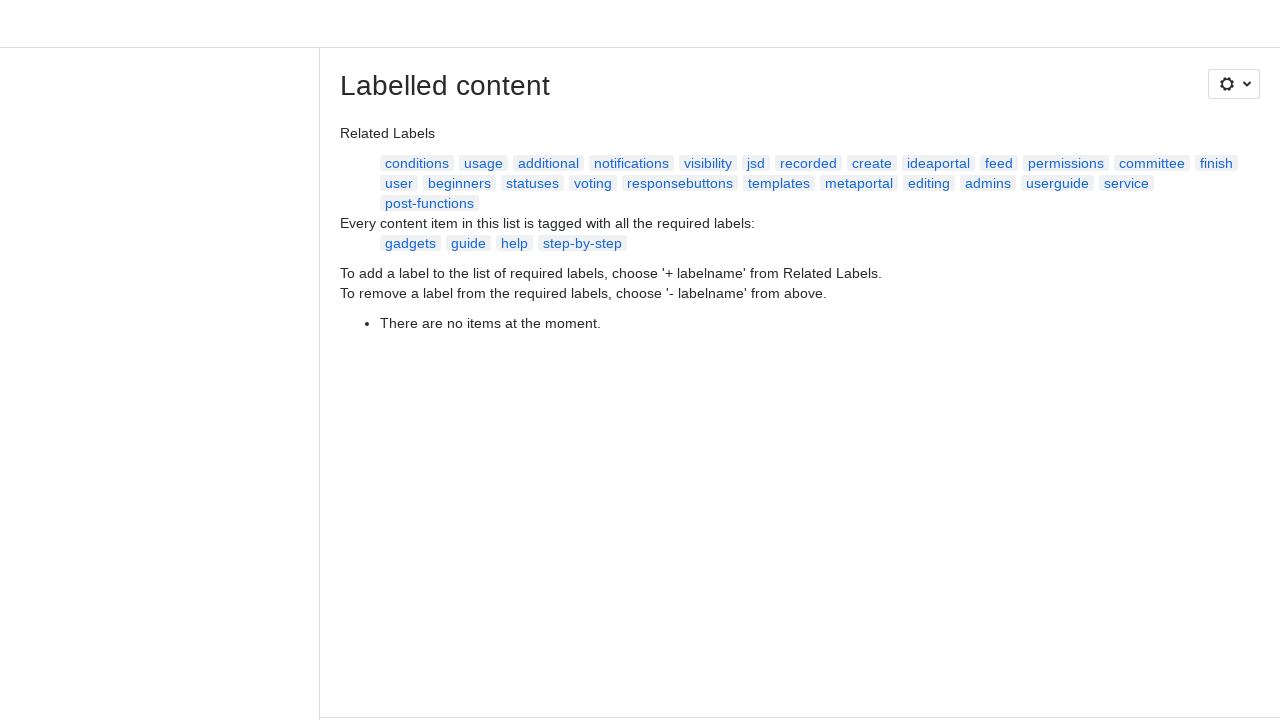

--- FILE ---
content_type: text/html;charset=UTF-8
request_url: https://coresoftlabs.atlassian.net/wiki/label/gadgets+guide+help+step-by-step
body_size: 8144
content:
    
    
<!DOCTYPE html><html><head>
    <!-- START-PRELOAD-TAGS --><!-- CLASSIC-master-10830985 --><script nonce="249393cab5c045f0a3c147b2dc0ac5ad">window.__buildInfo={"FRONTEND_VERSION":"CLASSIC-master-10830985","BUILD_DATE":1769448863664,"EDITOR_VERSION":"216.7.7","RENDERER_VERSION":"126.1.4","ATLASPACK_VERSION":"2.15.10","BUILD_VARIANT":"default","RELAY":false,"PUBLIC_PATH":"https://cc-fe-bifrost.prod-east.frontend.public.atl-paas.net/assets/master/"};</script><!-- HEAD --><!-- JQuery --><script nonce="249393cab5c045f0a3c147b2dc0ac5ad" type="module" src="https://cc-fe-bifrost.prod-east.frontend.public.atl-paas.net/assets/master/vendors~editor_atlaskit_md.2ea2176f.js" crossorigin></script><script nonce="249393cab5c045f0a3c147b2dc0ac5ad" type="module" src="https://cc-fe-bifrost.prod-east.frontend.public.atl-paas.net/assets/master/dashboard-spa-container-jquery3.3071ceb9.js" crossorigin></script><script nonce="249393cab5c045f0a3c147b2dc0ac5ad" type="module" src="https://cc-fe-bifrost.prod-east.frontend.public.atl-paas.net/assets/master/dashboard-spa-container-jquery3.runtime.3920c6c3.js" crossorigin></script><script nonce="249393cab5c045f0a3c147b2dc0ac5ad" type="module" src="https://cc-fe-bifrost.prod-east.frontend.public.atl-paas.net/assets/master/vendors.96e00e06.js" crossorigin></script><script nonce="249393cab5c045f0a3c147b2dc0ac5ad" type="module" src="https://cc-fe-bifrost.prod-east.frontend.public.atl-paas.net/assets/master/stable_vendors.251bfc4c.js" crossorigin></script><script nonce="249393cab5c045f0a3c147b2dc0ac5ad" type="module" src="https://cc-fe-bifrost.prod-east.frontend.public.atl-paas.net/assets/master/vendors~editor_atlaskit_lg.73586f93.js" crossorigin></script><script nonce="249393cab5c045f0a3c147b2dc0ac5ad" type="module" src="https://cc-fe-bifrost.prod-east.frontend.public.atl-paas.net/assets/master/vendors~editor_icon.6a5899b8.js" crossorigin></script><script nonce="249393cab5c045f0a3c147b2dc0ac5ad" type="module" src="https://cc-fe-bifrost.prod-east.frontend.public.atl-paas.net/assets/master/datasourceTableView.a25027e8.js" crossorigin></script><script nonce="249393cab5c045f0a3c147b2dc0ac5ad" type="module" src="https://cc-fe-bifrost.prod-east.frontend.public.atl-paas.net/assets/master/UpgradeEditionButton.fa092818.js" crossorigin></script><script nonce="249393cab5c045f0a3c147b2dc0ac5ad" type="module" src="https://cc-fe-bifrost.prod-east.frontend.public.atl-paas.net/assets/master/UpgradeEditionButton.runtime.53d6f2c3.js" crossorigin></script><script nonce="249393cab5c045f0a3c147b2dc0ac5ad" type="module" src="https://cc-fe-bifrost.prod-east.frontend.public.atl-paas.net/assets/master/LearnMoreButton.35ca0178.js" crossorigin></script><script nonce="249393cab5c045f0a3c147b2dc0ac5ad" type="module" src="https://cc-fe-bifrost.prod-east.frontend.public.atl-paas.net/assets/master/ShareButton.05c8f5ea.js" crossorigin></script><script nonce="249393cab5c045f0a3c147b2dc0ac5ad" type="module" src="https://cc-fe-bifrost.prod-east.frontend.public.atl-paas.net/assets/master/vendors~editor_icon.9bace50c.js" crossorigin></script><script nonce="249393cab5c045f0a3c147b2dc0ac5ad" src="https://cc-fe-bifrost.prod-east.frontend.public.atl-paas.net/assets/master/vendors/3.6.1-conf-custom-m04.js" data-wrm-external data-initially-rendered data-wrm-batch-type="resource" data-wrm-key="com.atlassian.plugins.jquery:jquery" crossorigin></script><script nonce="249393cab5c045f0a3c147b2dc0ac5ad" src="https://cc-fe-bifrost.prod-east.frontend.public.atl-paas.net/assets/master/vendors/3.4.0-migrate-conf-custom-03.js" data-wrm-external data-initially-rendered data-wrm-batch-type="resource" data-wrm-key="com.atlassian.plugins.jquery:jquery-migrate" crossorigin></script><!-- Files --><script nonce="249393cab5c045f0a3c147b2dc0ac5ad" type="module" src="https://cc-fe-bifrost.prod-east.frontend.public.atl-paas.net/assets/master/standalone-navigation-jquery3.ca281cd4.js" crossorigin></script><!-- Set Referrer --><meta name="referrer" content="origin"><link href="https://cc-fe-bifrost.prod-east.frontend.public.atl-paas.net/assets/master/compiled.kdtnx2.css" rel="stylesheet" nonce="249393cab5c045f0a3c147b2dc0ac5ad"><!-- HEAD --><!-- END-PRELOAD-TAGS -->
                                <title>Labelled content     - Confluence</title>
            
        
        

                        
    
                        
    

                
    
        

    
<meta http-equiv="X-UA-Compatible" content="IE=EDGE,chrome=IE7">
<meta charset="">
<meta id="confluence-context-path" name="confluence-context-path" content="/wiki">
<meta id="confluence-base-url" name="confluence-base-url" content="https://coresoftlabs.atlassian.net/wiki">

<meta id="atlassian-token" name="atlassian-token" content="ee8e705183f937ca2ae5c60be75fa5e1a4f0a854">

<script nonce="249393cab5c045f0a3c147b2dc0ac5ad" type="text/javascript">
        var contextPath = '/wiki';
</script>

    <meta name="robots" content="noindex,nofollow">
    <meta name="robots" content="noarchive">
    <meta name="confluence-request-time" content="">
        
    
        
            <meta name="ajs-discovered-plugin-features" content="{}">
            <meta name="ajs-keyboardshortcut-hash" content="43fc5870f498872b1c63116e82a169fbaf9e0bb418b1de47395ac4d79ed9dc2b">
            <meta name="ajs-use-keyboard-shortcuts" content="true">
            <meta id="team-calendars-has-jira-link" content="true">
            <meta name="ajs-team-calendars-display-time-format" content="displayTimeFormat12">
            <meta id="team-calendars-display-week-number" content="false">
            <meta id="team-calendars-user-timezone" content="UTC">
            <script type="text/x-template" id="team-calendars-messages" title="team-calendars-messages"><fieldset class="i18n hidden"><input type="hidden" name="calendar3.month.long.july" value="July"><input type="hidden" name="calendar3.day.short.wednesday" value="Wed"><input type="hidden" name="calendar3.day.short.thursday" value="Thu"><input type="hidden" name="calendar3.month.short.march" value="Mar"><input type="hidden" name="calendar3.month.long.april" value="April"><input type="hidden" name="calendar3.month.long.october" value="October"><input type="hidden" name="calendar3.month.long.august" value="August"><input type="hidden" name="calendar3.month.short.july" value="Jul"><input type="hidden" name="calendar3.month.short.may" value="May"><input type="hidden" name="calendar3.month.short.november" value="Nov"><input type="hidden" name="calendar3.day.long.friday" value="Friday"><input type="hidden" name="calendar3.day.long.sunday" value="Sunday"><input type="hidden" name="calendar3.day.long.saturday" value="Saturday"><input type="hidden" name="calendar3.month.short.april" value="Apr"><input type="hidden" name="calendar3.day.long.wednesday" value="Wednesday"><input type="hidden" name="calendar3.month.long.december" value="December"><input type="hidden" name="calendar3.month.short.october" value="Oct"><input type="hidden" name="calendar3.day.long.monday" value="Monday"><input type="hidden" name="calendar3.month.short.june" value="Jun"><input type="hidden" name="calendar3.day.short.monday" value="Mon"><input type="hidden" name="calendar3.day.short.tuesday" value="Tue"><input type="hidden" name="calendar3.day.short.saturday" value="Sat"><input type="hidden" name="calendar3.month.long.march" value="March"><input type="hidden" name="calendar3.month.long.june" value="June"><input type="hidden" name="calendar3.month.short.february" value="Feb"><input type="hidden" name="calendar3.month.short.august" value="Aug"><input type="hidden" name="calendar3.month.short.december" value="Dec"><input type="hidden" name="calendar3.day.short.sunday" value="Sun"><input type="hidden" name="calendar3.month.long.february" value="February"><input type="hidden" name="calendar3.day.long.tuesday" value="Tuesday"><input type="hidden" name="calendar3.month.long.may" value="May"><input type="hidden" name="calendar3.month.long.september" value="September"><input type="hidden" name="calendar3.month.long.november" value="November"><input type="hidden" name="calendar3.month.short.january" value="Jan"><input type="hidden" name="calendar3.month.short.september" value="Sept"><input type="hidden" name="calendar3.day.long.thursday" value="Thursday"><input type="hidden" name="calendar3.month.long.january" value="January"><input type="hidden" name="calendar3.day.short.friday" value="Fri"></fieldset></script>
            <meta name="ajs-is-confluence-admin" content="false">
            <meta name="ajs-connection-timeout" content="60000">
            <meta name="ajs-date.format" content="MMM dd, yyyy">

    
            <meta name="ajs-cloud-id" content="0f7a57ac-9f6e-47ac-bf05-f24222e62407">
            <meta name="ajs-org-id" content="7a10e523-ca0e-4eea-bd4d-8ea12fef79b1">
            <meta name="ajs-context-path" content="/wiki">
            <meta name="ajs-base-url" content="https://coresoftlabs.atlassian.net/wiki">
            <meta name="ajs-version-number" content="1000.0.0-9bc3c3876347">
            <meta name="ajs-build-number" content="6452">
            <meta name="ajs-remote-user" content="">
            <meta name="ajs-remote-user-key" content="">
            <meta name="ajs-atlassian-account-id" content="">
            <meta name="ajs-remote-user-has-licensed-access" content="false">
            <meta name="ajs-current-user-fullname" content="">
            <meta name="ajs-current-user-avatar-url" content="">
            <meta name="ajs-current-user-avatar-uri-reference" content="/wiki/s/1577356654/6452/9bc3c387634715826b967d1569f294b62036bd43/_/images/icons/profilepics/anonymous.png">
            <meta name="ajs-static-resource-url-prefix" content="/wiki/s/1577356654/6452/9bc3c387634715826b967d1569f294b62036bd43/_">
            <meta name="ajs-global-settings-attachment-max-size" content="104857600">
            <meta name="ajs-user-locale" content="en_GB">
            <meta name="ajs-enabled-dark-features" content="confluence_deprecate_contributors_summary,jira_issues_macro_async_fetch,confluence_enable_new_jira_search_api,cft_macro_live_doc_support,confluence_deprecate_word_macro,fabric_editor_blank_page,confluence_sanitize_macro_preview_xss,confluence_deprecate_google_drive_macro,confluence_deprecate_span_macro,confluence_deprecate_chart_macro,confluence_deprecate_recently_updated_dashboard,confluence_deprecate_page_index_macro,confluence_deprecate_gallery_macro,confluence_jim_unbind_listeners_before_bind,confluence_deprecate_spaces_list_macro,deprecating_low_usage_macros,filter_nested_spans_tinymce,confluence_deprecate_powerpoint_macro,forge-macro-legacy-editor-placeholder,cc-notifications-live-page-updates,confluence_deprecate_related_labels_macro,rotp.admin.shortcuts,mention.service.userbase.sync.enabled,rotp.project.shortcuts,unified.permissions,previews.conversion-service,previews.trigger-all-file-types,confluence.pagenav.deferred,filestore.direct.download,frontend.editor.plugins,previews.sharing,pdf-preview,notification.batch,editor.ajax.save,jquery.feature.detection.cache,confluence.non.polling.index.flush,com.atlassian.growth.shakuni.disabled,confluence.view.edit.transition,confluence.table.resizable,fabric.mentions,react.ui.graph,confluence-inline-comments-dangling-comment,cql.search.screen,previews.sharing.pushstate,filestore.direct.upload,jim.async.vertigo,app-switcher.new,connect.no-applinks,adg3.no.auto.optout.global.colourscheme,confluence.efi.onboarding.new.templates,sidebar.deferred,file-annotations,confluence-inline-comments-resolved,quick-reload-inline-comments-flags,atlassian.aui.raphael.disabled,clc.quick.create,confluence-inline-comments-rich-editor,confluence.sidebar.deferred,collaborative-audit-log,previews.versions,file-annotations.likes,confluence-inline-comments,fusion.bitbucket.rebrand,filestore.thumbnail">
            <meta name="ajs-atl-token" content="ee8e705183f937ca2ae5c60be75fa5e1a4f0a854">
            <meta name="ajs-confluence-flavour" content="ALACARTE">
            <meta name="ajs-user-date-pattern" content="dd MMM yyyy">
            <meta name="ajs-iframe-allowed-for-spa" content="false">
            <meta name="ajs-content-only" content="false">
            <meta name="ajs-edition" content="STANDARD">
    
    <link rel="shortcut icon" href="/wiki/s/1577356654/6452/9bc3c387634715826b967d1569f294b62036bd43/6/_/favicon-update.ico">
<link rel="icon" type="image/x-icon" href="/wiki/s/1577356654/6452/9bc3c387634715826b967d1569f294b62036bd43/6/_/favicon-update.ico">

    <!-- Monolith is still expecting a fallback-mode-jquery3.html file from SPA bundle -->

<link rel="search" type="application/opensearchdescription+xml" href="/wiki/opensearch/osd.action" title="Confluence"/>

    <!-- Styles -->
            <script nonce="249393cab5c045f0a3c147b2dc0ac5ad">
window.WRM=window.WRM||{};window.WRM._unparsedData=window.WRM._unparsedData||{};window.WRM._unparsedErrors=window.WRM._unparsedErrors||{};
WRM._unparsedData["com.atlassian.plugins.atlassian-plugins-webresource-plugin:context-path.context-path"]="\"/wiki\"";
WRM._unparsedData["com.atlassian.plugins.atlassian-plugins-webresource-rest:curl.cross-origin-resources"]="false";
WRM._unparsedData["com.atlassian.plugins.atlassian-connect-plugin:icons-css-resources.iconsCssData"]="{\"com.addonengine.analytics\":[\"space-analytics\"],\"com.atlassian.confluence.plugins.confluence-questions\":[\"question\",\"answer\",\"topic\"]}";
WRM._unparsedData["com.atlassian.plugins.atlassian-connect-plugin:blueprint-css-resources.iconsCssData"]="{}";
WRM._unparsedData["com.atlassian.plugins.atlassian-connect-plugin:dialog-options.data"]="{\"dialogOptions\":{},\"inlineDialogOptions\":{},\"dialogModules\":{\"almarise-secure-pages\":{\"almarise-restrictions-conditions-edit-dialog\":{\"cacheable\":false,\"options\":{\"size\":\"x-large\",\"chrome\":false,\"header\":{\"value\":\"Restrictions conditions edit dialog\"}},\"key\":\"almarise-restrictions-conditions-edit-dialog\"},\"coresoftlabs-restriction-templates-select-dialog\":{\"cacheable\":false,\"options\":{\"height\":\"450px\",\"chrome\":false,\"header\":{\"value\":\"Restriction Template Select Dialog\"},\"width\":\"900px\"},\"key\":\"coresoftlabs-restriction-templates-select-dialog\"},\"coresoftlabs-restriction-templates-edit-dialog\":{\"cacheable\":false,\"options\":{\"size\":\"x-large\",\"header\":{\"value\":\"Restriction Template Edit Dialog\"}},\"key\":\"coresoftlabs-restriction-templates-edit-dialog\"},\"almarise-restriction-template-confirm-delete-dialog\":{\"cacheable\":false,\"options\":{\"height\":\"192px\",\"chrome\":false,\"header\":{\"value\":\"Confirm delete\"},\"width\":\"560px\"},\"key\":\"almarise-restriction-template-confirm-delete-dialog\"}},\"confluence-chats-integration\":{\"dialog\":{\"cacheable\":false,\"options\":{},\"key\":\"dialog\"},\"page-config-dialog\":{\"cacheable\":false,\"options\":{\"height\":\"470px\",\"chrome\":false,\"width\":\"570px\"},\"key\":\"page-config-dialog\"}}}}";
WRM._unparsedData["com.atlassian.plugins.atlassian-connect-plugin:confluence-macro.property-panel-controls"]="{\"com.marvelapp.confluence.addon.marvelapp-for-confluence\":{\"marvel-prototype-macro\":[{\"type\":\"togglegroup\",\"macroParameter\":\"display\",\"controls\":[{\"macroParameterValue\":\"Card\",\"label\":{\"value\":\"Card\"},\"key\":\"toggle-button-display-card\"},{\"macroParameterValue\":\"Embed\",\"label\":{\"value\":\"Embed\"},\"key\":\"toggle-button-display-embed\"}]}]}}";
WRM._unparsedData["com.atlassian.confluence.plugins.confluence-feature-discovery-plugin:confluence-feature-discovery-plugin-resources.test-mode"]="false";
if(window.WRM._dataArrived)window.WRM._dataArrived();</script>
<link type="text/css" rel="stylesheet" nonce="249393cab5c045f0a3c147b2dc0ac5ad" href="//dputaiba13l7t.cloudfront.net/coresoftlabs.atlassian.net/wiki/s/e3b0c44298fc1c149afbf4c8996fb92427ae41e4649b934ca495991b7852b855-CDN/-1504286445/h/3663815473e81270e800ce9d6485afdd629b9f8a7fbc152756a2a15323172614/_/download/contextbatch/css/_super/batch.css?assetVersion=1000.0.0-9bc3c387634719827&amp;externals=__local-default__&amp;relative-url=true" data-wrm-key="_super" data-wrm-batch-type="context" media="all">
<link type="text/css" rel="stylesheet" nonce="249393cab5c045f0a3c147b2dc0ac5ad" href="//dputaiba13l7t.cloudfront.net/coresoftlabs.atlassian.net/wiki/s/e3b0c44298fc1c149afbf4c8996fb92427ae41e4649b934ca495991b7852b855-CDN/-1504286445/h/662e2deb1d82aa060d67a07d943aa7bbfdda550b7248eaf575496e0e81f52ed1/_/download/contextbatch/css/main,atl.general,-_super/batch.css?assetVersion=1000.0.0-9bc3c387634719827&amp;externals=__local-default__&amp;relative-url=true" data-wrm-key="main,atl.general,-_super" data-wrm-batch-type="context" media="all">
<link type="text/css" rel="stylesheet" nonce="249393cab5c045f0a3c147b2dc0ac5ad" href="//dputaiba13l7t.cloudfront.net/coresoftlabs.atlassian.net/wiki/s/e3b0c44298fc1c149afbf4c8996fb92427ae41e4649b934ca495991b7852b855-CDN/-1504286445/h/4e0dd33c1c355ff4cb6ea2dc5f55537302a5fe9105eb72298036758c0447e81e/_/download/batch/confluence.web.resources:pagination-styles/confluence.web.resources:pagination-styles.css?assetVersion=1000.0.0-9bc3c387634719827&amp;externals=__local-default__&amp;relative-url=true" data-wrm-key="confluence.web.resources:pagination-styles" data-wrm-batch-type="resource" media="all">
<link type="text/css" rel="stylesheet" nonce="249393cab5c045f0a3c147b2dc0ac5ad" href="//dputaiba13l7t.cloudfront.net/coresoftlabs.atlassian.net/wiki/s/e3b0c44298fc1c149afbf4c8996fb92427ae41e4649b934ca495991b7852b855-CDN/-1504286445/h/be1a0f9511403efab098ae05d13741b954061736d63980f8950eda35743ce25c/_/download/batch/com.atlassian.auiplugin:aui-sidebar/com.atlassian.auiplugin:aui-sidebar.css?assetVersion=1000.0.0-9bc3c387634719827&amp;externals=__local-default__&amp;relative-url=true" data-wrm-key="com.atlassian.auiplugin:aui-sidebar" data-wrm-batch-type="resource" media="all">

    
    <!-- Dynamically generated colors styles -->
    

            <!-- Scripts -->
        <script nonce="249393cab5c045f0a3c147b2dc0ac5ad" type="text/javascript" src="//cc-fe-bifrost.prod-east.frontend.public.atl-paas.net/assets/master/vendors/3.6.1-conf-custom-m04.js" data-wrm-external data-wrm-key="com.atlassian.plugins.jquery:jquery" data-wrm-batch-type="resource" data-initially-rendered></script>
<script nonce="249393cab5c045f0a3c147b2dc0ac5ad" type="text/javascript" src="//cc-fe-bifrost.prod-east.frontend.public.atl-paas.net/assets/master/vendors/3.4.0-migrate-conf-custom-03.js" data-wrm-external data-wrm-key="com.atlassian.plugins.jquery:jquery" data-wrm-batch-type="resource" data-initially-rendered></script>
<script nonce="249393cab5c045f0a3c147b2dc0ac5ad" type="text/javascript" src="//dputaiba13l7t.cloudfront.net/coresoftlabs.atlassian.net/wiki/s/e3b0c44298fc1c149afbf4c8996fb92427ae41e4649b934ca495991b7852b855-CDN/-1504286445/h/f4eb17c447724596d16b753593a128891378bfe8500a4124031862de00012dd8/_/download/contextbatch/js/_super/batch.js?assetVersion=1000.0.0-9bc3c387634719827&amp;externals=__local-default__&amp;locale=en-GB" data-wrm-key="_super" data-wrm-batch-type="context" data-initially-rendered></script>
<script nonce="249393cab5c045f0a3c147b2dc0ac5ad" type="text/javascript" src="//dputaiba13l7t.cloudfront.net/coresoftlabs.atlassian.net/wiki/s/e3b0c44298fc1c149afbf4c8996fb92427ae41e4649b934ca495991b7852b855-CDN/-1504286445/h/cb2fa2b1b6f91fb29a127518666b9bc863c778eec1efa6ce9bbd19c5d9ca7455/_/download/contextbatch/js/main,atl.general,-_super/batch.js?assetVersion=1000.0.0-9bc3c387634719827&amp;externals=__local-default__&amp;locale=en-GB" data-wrm-key="main,atl.general,-_super" data-wrm-batch-type="context" data-initially-rendered></script>
<script nonce="249393cab5c045f0a3c147b2dc0ac5ad" type="text/javascript" src="//dputaiba13l7t.cloudfront.net/coresoftlabs.atlassian.net/wiki/s/e3b0c44298fc1c149afbf4c8996fb92427ae41e4649b934ca495991b7852b855-CDN/-1504286445/h/98cfd6888d222026ba2e847d3157d0603e04ee8c6e49cada89a75375b7a41dc7/_/download/batch/confluence.web.resources:breadcrumbs/confluence.web.resources:breadcrumbs.js?assetVersion=1000.0.0-9bc3c387634719827&amp;externals=__local-default__&amp;locale=en-GB" data-wrm-key="confluence.web.resources:breadcrumbs" data-wrm-batch-type="resource" data-initially-rendered></script>
<script nonce="249393cab5c045f0a3c147b2dc0ac5ad" type="text/javascript" src="//dputaiba13l7t.cloudfront.net/coresoftlabs.atlassian.net/wiki/s/e3b0c44298fc1c149afbf4c8996fb92427ae41e4649b934ca495991b7852b855-CDN/-1504286445/h/92491fd54a35a5cfd79992635311a910eaa840da13b971dc1630da8f3cffa266/_/download/batch/com.atlassian.auiplugin:ajs-raf/com.atlassian.auiplugin:ajs-raf.js?assetVersion=1000.0.0-9bc3c387634719827&amp;externals=__local-default__" data-wrm-key="com.atlassian.auiplugin:ajs-raf" data-wrm-batch-type="resource" data-initially-rendered></script>
<script nonce="249393cab5c045f0a3c147b2dc0ac5ad" type="text/javascript" src="//dputaiba13l7t.cloudfront.net/coresoftlabs.atlassian.net/wiki/s/e3b0c44298fc1c149afbf4c8996fb92427ae41e4649b934ca495991b7852b855-CDN/-1504286445/h/d142b935c16781a34a3d3c7ac45bcf62b8aefa05959c0ed2449714e6cd02160b/_/download/batch/com.atlassian.auiplugin:internal-src-js-aui-internal-is-input/com.atlassian.auiplugin:internal-src-js-aui-internal-is-input.js?assetVersion=1000.0.0-9bc3c387634719827&amp;externals=__local-default__&amp;locale=en-GB" data-wrm-key="com.atlassian.auiplugin:internal-src-js-aui-internal-is-input" data-wrm-batch-type="resource" data-initially-rendered></script>
<script nonce="249393cab5c045f0a3c147b2dc0ac5ad" type="text/javascript" src="//dputaiba13l7t.cloudfront.net/coresoftlabs.atlassian.net/wiki/s/e3b0c44298fc1c149afbf4c8996fb92427ae41e4649b934ca495991b7852b855-CDN/-1504286445/h/2c4e87b76afb638e7aeb774669c0993cf8f918f7b8f3a567806aed3eece585bb/_/download/batch/com.atlassian.auiplugin:internal-src-js-aui-trigger/com.atlassian.auiplugin:internal-src-js-aui-trigger.js?assetVersion=1000.0.0-9bc3c387634719827&amp;externals=__local-default__&amp;locale=en-GB" data-wrm-key="com.atlassian.auiplugin:internal-src-js-aui-trigger" data-wrm-batch-type="resource" data-initially-rendered></script>
<script nonce="249393cab5c045f0a3c147b2dc0ac5ad" type="text/javascript" src="//dputaiba13l7t.cloudfront.net/coresoftlabs.atlassian.net/wiki/s/e3b0c44298fc1c149afbf4c8996fb92427ae41e4649b934ca495991b7852b855-CDN/-1504286445/h/e9932d6b309e6704fc54630b89829236f3c44fa45fdb1c7cc45779ca9f86e0b6/_/download/batch/com.atlassian.auiplugin:aui-trigger/com.atlassian.auiplugin:aui-trigger.js?assetVersion=1000.0.0-9bc3c387634719827&amp;externals=__local-default__&amp;locale=en-GB" data-wrm-key="com.atlassian.auiplugin:aui-trigger" data-wrm-batch-type="resource" data-initially-rendered></script>
<script nonce="249393cab5c045f0a3c147b2dc0ac5ad" type="text/javascript" src="//dputaiba13l7t.cloudfront.net/coresoftlabs.atlassian.net/wiki/s/e3b0c44298fc1c149afbf4c8996fb92427ae41e4649b934ca495991b7852b855-CDN/-1504286445/h/039b9ae634e4a301db91d8837f64fd5cf49806bbd12519a91fc46533f2b930cb/_/download/batch/com.atlassian.auiplugin:internal-src-js-aui-internal-attributes/com.atlassian.auiplugin:internal-src-js-aui-internal-attributes.js?assetVersion=1000.0.0-9bc3c387634719827&amp;externals=__local-default__&amp;locale=en-GB" data-wrm-key="com.atlassian.auiplugin:internal-src-js-aui-internal-attributes" data-wrm-batch-type="resource" data-initially-rendered></script>
<script nonce="249393cab5c045f0a3c147b2dc0ac5ad" type="text/javascript" src="//dputaiba13l7t.cloudfront.net/coresoftlabs.atlassian.net/wiki/s/e3b0c44298fc1c149afbf4c8996fb92427ae41e4649b934ca495991b7852b855-CDN/-1504286445/h/63d0e95e71fb8f28b920125845402c0c46687f94f1ab8e2727d463e5d7baf30d/_/download/batch/com.atlassian.auiplugin:internal-src-js-aui-internal-enforcer/com.atlassian.auiplugin:internal-src-js-aui-internal-enforcer.js?assetVersion=1000.0.0-9bc3c387634719827&amp;externals=__local-default__&amp;locale=en-GB" data-wrm-key="com.atlassian.auiplugin:internal-src-js-aui-internal-enforcer" data-wrm-batch-type="resource" data-initially-rendered></script>
<script nonce="249393cab5c045f0a3c147b2dc0ac5ad" type="text/javascript" src="//dputaiba13l7t.cloudfront.net/coresoftlabs.atlassian.net/wiki/s/e3b0c44298fc1c149afbf4c8996fb92427ae41e4649b934ca495991b7852b855-CDN/-1504286445/h/d5b76e4a74329c24960b37292fcd45e167b2d3ead953533a62b885399c1e13b7/_/download/batch/com.atlassian.auiplugin:internal-src-js-aui-inline-dialog2/com.atlassian.auiplugin:internal-src-js-aui-inline-dialog2.js?assetVersion=1000.0.0-9bc3c387634719827&amp;externals=__local-default__&amp;locale=en-GB" data-wrm-key="com.atlassian.auiplugin:internal-src-js-aui-inline-dialog2" data-wrm-batch-type="resource" data-initially-rendered></script>
<script nonce="249393cab5c045f0a3c147b2dc0ac5ad" type="text/javascript" src="//dputaiba13l7t.cloudfront.net/coresoftlabs.atlassian.net/wiki/s/e3b0c44298fc1c149afbf4c8996fb92427ae41e4649b934ca495991b7852b855-CDN/-1504286445/h/35b967c790841bf2ccc6ca40831e21db64f16ba735f00ec5957c6c529085fe7b/_/download/batch/com.atlassian.auiplugin:aui-inline-dialog2/com.atlassian.auiplugin:aui-inline-dialog2.js?assetVersion=1000.0.0-9bc3c387634719827&amp;externals=__local-default__&amp;locale=en-GB" data-wrm-key="com.atlassian.auiplugin:aui-inline-dialog2" data-wrm-batch-type="resource" data-initially-rendered></script>
<script nonce="249393cab5c045f0a3c147b2dc0ac5ad" type="text/javascript" src="//dputaiba13l7t.cloudfront.net/coresoftlabs.atlassian.net/wiki/s/e3b0c44298fc1c149afbf4c8996fb92427ae41e4649b934ca495991b7852b855-CDN/-1504286445/h/5c10ee22191b4d0afdb606690d2f2cd850f01a480e772a08562ab9deaffce57f/_/download/batch/com.atlassian.auiplugin:internal-src-js-vendor-raf-raf/com.atlassian.auiplugin:internal-src-js-vendor-raf-raf.js?assetVersion=1000.0.0-9bc3c387634719827&amp;externals=__local-default__&amp;locale=en-GB" data-wrm-key="com.atlassian.auiplugin:internal-src-js-vendor-raf-raf" data-wrm-batch-type="resource" data-initially-rendered></script>
<script nonce="249393cab5c045f0a3c147b2dc0ac5ad" type="text/javascript" src="//dputaiba13l7t.cloudfront.net/coresoftlabs.atlassian.net/wiki/s/e3b0c44298fc1c149afbf4c8996fb92427ae41e4649b934ca495991b7852b855-CDN/-1504286445/h/cf13df64397bd462047b299484cbd27c0cc94f12fb0040fd9ac93fed3aff67ba/_/download/batch/com.atlassian.auiplugin:internal-src-js-aui-internal-has-touch/com.atlassian.auiplugin:internal-src-js-aui-internal-has-touch.js?assetVersion=1000.0.0-9bc3c387634719827&amp;externals=__local-default__&amp;locale=en-GB" data-wrm-key="com.atlassian.auiplugin:internal-src-js-aui-internal-has-touch" data-wrm-batch-type="resource" data-initially-rendered></script>
<script nonce="249393cab5c045f0a3c147b2dc0ac5ad" type="text/javascript" src="//dputaiba13l7t.cloudfront.net/coresoftlabs.atlassian.net/wiki/s/e3b0c44298fc1c149afbf4c8996fb92427ae41e4649b934ca495991b7852b855-CDN/-1504286445/h/c9d9c3b2c6b6f083bf0687811156bb6fe97ebfe1e0751984278f519b766da40d/_/download/batch/com.atlassian.auiplugin:internal-src-js-aui-internal-mediaQuery/com.atlassian.auiplugin:internal-src-js-aui-internal-mediaQuery.js?assetVersion=1000.0.0-9bc3c387634719827&amp;externals=__local-default__&amp;locale=en-GB" data-wrm-key="com.atlassian.auiplugin:internal-src-js-aui-internal-mediaQuery" data-wrm-batch-type="resource" data-initially-rendered></script>
<script nonce="249393cab5c045f0a3c147b2dc0ac5ad" type="text/javascript" src="//dputaiba13l7t.cloudfront.net/coresoftlabs.atlassian.net/wiki/s/e3b0c44298fc1c149afbf4c8996fb92427ae41e4649b934ca495991b7852b855-CDN/-1504286445/h/1482efa05fe564f5eae52ef9342e22bc7ed1bd026417497edbd66010b8b881ce/_/download/batch/com.atlassian.auiplugin:internal-src-js-aui-sidebar/com.atlassian.auiplugin:internal-src-js-aui-sidebar.js?assetVersion=1000.0.0-9bc3c387634719827&amp;externals=__local-default__&amp;locale=en-GB" data-wrm-key="com.atlassian.auiplugin:internal-src-js-aui-sidebar" data-wrm-batch-type="resource" data-initially-rendered></script>

        

        
    

		
	

    

    
    </head>
    

    
<body id="com-atlassian-confluence" class="theme-default   aui-layout aui-theme-default">
        <script nonce="249393cab5c045f0a3c147b2dc0ac5ad">
        var __INITIAL_STATE__ = typeof __INITIAL_STATE__ !== 'undefined' ? __INITIAL_STATE__ : { i18n: { locale: 'en-GB', messages: {} } };
    </script>
    <div class="banner-spacer-container"></div>
    <div style="display:flex;" data-main-container>
        <div id="ui-global-sidebar-section" slot="navigation" style="z-index: 2"></div>
        <div style="flex-flow: row wrap; width: 100%" data-flex-container>
            <div style="flex: 1 100%" data-main-content>
                
        
    
            </div>
            <!-- PARCEL --><!-- START-FRAGMENT standalone-navigation-jquery3.html --><style nonce="249393cab5c045f0a3c147b2dc0ac5ad">body,body.aui-layout{font-family:-apple-system,BlinkMacSystemFont,Segoe UI,Roboto,Noto Sans,Ubuntu,Droid Sans,Helvetica Neue,sans-serif}body{background-color:var(--ds-surface,#fff);margin:0;padding:0;font-size:14px}#main,#admin-content,#custom-content-container,.ap-servlet-placeholder{opacity:0}a{text-decoration:none}h1{font-weight:400}</style><!-- END-FRAGMENT standalone-navigation-jquery3.html-->
    <div id="header-precursor">
        <div class="cell">
            
                            </div>
    </div>

        
                        
    <!-- \#header -->

            
                
        <main id="main" class=" aui-page-panel ">
                <div class="connect-theme-background-cover"></div>
                                                 <div id="main-header">
                                        

    <div id="navigation" class="content-navigation">

        <button href="#label-settings" aria-owns="label-settings" aria-haspopup="true" class="labels-settings-trigger aui-button aui-dropdown2-trigger aui-style-default">
            <span class="aui-icon aui-icon-small aui-iconfont-configure">Settings</span>
        </button>

        <div id="label-settings" class="aui-dropdown2 aui-style-default" aria-hidden="true">
            <ul class="aui-list-truncate">
                                    <li><a href="/wiki/labels/listlabels-heatmap.action">Popular Labels</a></li>
                                    <li><a href="/wiki/labels/listlabels-alphaview.action">All Labels</a></li>
                            </ul>
        </div>
    </div>


                    
                    <div id="title-heading" class="pagetitle with-breadcrumbs">
                        
                                                    <div role="navigation" aria-label="Breadcrumb" id="breadcrumb-section">
                                
    
    
    <ol id="breadcrumbs">
                        </ol>


                            </div>
                        
                        

                        <h1 id="title-text" class="with-breadcrumbs">
                                                                Labelled content
                                                    </h1>
                    </div>
                </div><!-- \#main-header -->
            
                            
                        

    

        

        




            
    <!--
    LABEL DECORATOR
    This decorator handles label contexts
-->


    
    
        
    
    
<div class="pagebody labels">
    

<div id="action-messages">
                        </div>
                        		                        
        <div class="labels-content">
            <div class="related-labels">
                                    <div>Related Labels</div>
                    <ul class="label-list">

<li class="aui-label" data-label-id="483557538">
    <a class="plus-label" rel="nofollow" href="            /wiki/label/conditions+gadgets+guide+help+step-by-step
    ">conditions</a>
</li><li class="aui-label" data-label-id="445907013">
    <a class="plus-label" rel="nofollow" href="            /wiki/label/gadgets+guide+help+step-by-step+usage
    ">usage</a>
</li><li class="aui-label" data-label-id="483459198">
    <a class="plus-label" rel="nofollow" href="            /wiki/label/additional+gadgets+guide+help+step-by-step
    ">additional</a>
</li><li class="aui-label" data-label-id="76152837">
    <a class="plus-label" rel="nofollow" href="            /wiki/label/gadgets+guide+help+notifications+step-by-step
    ">notifications</a>
</li><li class="aui-label" data-label-id="483426348">
    <a class="plus-label" rel="nofollow" href="            /wiki/label/gadgets+guide+help+step-by-step+visibility
    ">visibility</a>
</li><li class="aui-label" data-label-id="483131455">
    <a class="plus-label" rel="nofollow" href="            /wiki/label/gadgets+guide+help+jsd+step-by-step
    ">jsd</a>
</li><li class="aui-label" data-label-id="483426386">
    <a class="plus-label" rel="nofollow" href="            /wiki/label/gadgets+guide+help+recorded+step-by-step
    ">recorded</a>
</li><li class="aui-label" data-label-id="483360860">
    <a class="plus-label" rel="nofollow" href="            /wiki/label/create+gadgets+guide+help+step-by-step
    ">create</a>
</li><li class="aui-label" data-label-id="627769389">
    <a class="plus-label" rel="nofollow" href="            /wiki/label/gadgets+guide+help+ideaportal+step-by-step
    ">ideaportal</a>
</li><li class="aui-label" data-label-id="483229701">
    <a class="plus-label" rel="nofollow" href="            /wiki/label/feed+gadgets+guide+help+step-by-step
    ">feed</a>
</li><li class="aui-label" data-label-id="483491874">
    <a class="plus-label" rel="nofollow" href="            /wiki/label/gadgets+guide+help+permissions+step-by-step
    ">permissions</a>
</li><li class="aui-label" data-label-id="630390812">
    <a class="plus-label" rel="nofollow" href="            /wiki/label/committee+gadgets+guide+help+step-by-step
    ">committee</a>
</li><li class="aui-label" data-label-id="630390817">
    <a class="plus-label" rel="nofollow" href="            /wiki/label/finish+gadgets+guide+help+step-by-step
    ">finish</a>
</li><li class="aui-label" data-label-id="466747551">
    <a class="plus-label" rel="nofollow" href="            /wiki/label/gadgets+guide+help+step-by-step+user
    ">user</a>
</li><li class="aui-label" data-label-id="452460610">
    <a class="plus-label" rel="nofollow" href="            /wiki/label/beginners+gadgets+guide+help+step-by-step
    ">beginners</a>
</li><li class="aui-label" data-label-id="627540024">
    <a class="plus-label" rel="nofollow" href="            /wiki/label/gadgets+guide+help+statuses+step-by-step
    ">statuses</a>
</li><li class="aui-label" data-label-id="627572786">
    <a class="plus-label" rel="nofollow" href="            /wiki/label/gadgets+guide+help+step-by-step+voting
    ">voting</a>
</li><li class="aui-label" data-label-id="483295250">
    <a class="plus-label" rel="nofollow" href="            /wiki/label/gadgets+guide+help+responsebuttons+step-by-step
    ">responsebuttons</a>
</li><li class="aui-label" data-label-id="466813078">
    <a class="plus-label" rel="nofollow" href="            /wiki/label/gadgets+guide+help+step-by-step+templates
    ">templates</a>
</li><li class="aui-label" data-label-id="627834921">
    <a class="plus-label" rel="nofollow" href="            /wiki/label/gadgets+guide+help+metaportal+step-by-step
    ">metaportal</a>
</li><li class="aui-label" data-label-id="483491878">
    <a class="plus-label" rel="nofollow" href="            /wiki/label/editing+gadgets+guide+help+step-by-step
    ">editing</a>
</li><li class="aui-label" data-label-id="466813085">
    <a class="plus-label" rel="nofollow" href="            /wiki/label/admins+gadgets+guide+help+step-by-step
    ">admins</a>
</li><li class="aui-label" data-label-id="627572781">
    <a class="plus-label" rel="nofollow" href="            /wiki/label/gadgets+guide+help+step-by-step+userguide
    ">userguide</a>
</li><li class="aui-label" data-label-id="466616458">
    <a class="plus-label" rel="nofollow" href="            /wiki/label/gadgets+guide+help+service+step-by-step
    ">service</a>
</li><li class="aui-label" data-label-id="483295369">
    <a class="plus-label" rel="nofollow" href="            /wiki/label/gadgets+guide+help+post-functions+step-by-step
    ">post-functions</a>
</li>    
                    </ul>
                            </div>

            <div class="labels-main">
                <div class="labels-main-description">
                                    Every content item in this list is tagged with all the required labels:
                    <ul class="label-list">

<li class="aui-label" data-label-id="574685218">
    <a class="minus-label" rel="nofollow" href="            /wiki/label/guide+help+step-by-step
    ">gadgets</a>
</li><li class="aui-label" data-label-id="446300329">
    <a class="minus-label" rel="nofollow" href="            /wiki/label/gadgets+help+step-by-step
    ">guide</a>
</li><li class="aui-label" data-label-id="466616472">
    <a class="minus-label" rel="nofollow" href="            /wiki/label/gadgets+guide+step-by-step
    ">help</a>
</li><li class="aui-label" data-label-id="452231354">
    <a class="minus-label" rel="nofollow" href="            /wiki/label/gadgets+guide+help
    ">step-by-step</a>
</li>
                    </ul>
                    <p>To add a label to the list of required labels, choose '+ labelname' from Related Labels.<br>
                       To remove a label from the required labels, choose '- labelname' from above.</p>
                                </div>

                                <ul class="content-by-label">
                                            <li>There are no items at the moment.</li>
                                    </ul>

                            
        

    
    
    
<ol class="aui-nav aui-nav-pagination">
    </ol>
            </div>
        </div>

    
    

                
</div>

    



        


                        </main>
    <!-- \#main -->
            
    
    
            
            
    
    
    </div><!-- flex-flow: row wrap -->
    </div><!-- display: flex -->

<span style="display:none;" id="confluence-server-performance">{"serverDuration": 232, "requestCorrelationId": "249393cab5c045f0a3c147b2dc0ac5ad"}</span>
</body>
</html>
    


--- FILE ---
content_type: application/javascript
request_url: https://cc-fe-bifrost.prod-east.frontend.public.atl-paas.net/assets/master/InvalidExtension.bcf33348.js
body_size: 4274
content:
function e(e){return e&&e.__esModule?e.default:e}var t=globalThis.parcelRequired477,r=t.register;r("dZUkS",function(e,r){let a=(0,t("1P1Tu").createStore)({initialState:(0,t("ebSlI").getInitialState)(),actions:t("a6kUr").actions,name:"SnippetsStore"}),s=(0,t("9zUhf").createHook)(a),i=(0,t("9zUhf").createActionsHook)(a);(0,t("9zUhf").createStateHook)(a),e.exports.useSnippets=s,e.exports.useSnippetsActions=i,e.exports.getSnippetsStateSnapshot=()=>t("4HDYO").defaultRegistry.getStore(a).storeState.getState()}),r("ebSlI",function(e,r){e.exports.getInitialState=()=>({snippets:[],isLoading:!1,fetchError:null,createError:null,isLoaded:!1,selectedCategoryId:t("kBRLU").DEFAULT_CATEGORY_ID,searchQuery:""})}),r("kBRLU",function(e,r){let a={ALL:"snippets.all",MY_TEMPLATES:"snippets.my-templates",FAVORITES:"snippets.favorites"},s=a.ALL,i=(0,t("cgtv4").defineMessages)({allCategory:{id:"snippets.snippet-tab.category.all",defaultMessage:"All"},myTemplatesCategory:{id:"snippets.snippet-tab.category.my-templates",defaultMessage:"My Templates"},favoritesCategory:{id:"snippets.snippet-tab.category.favorites",defaultMessage:"Favorites"}});e.exports.SNIPPET_CATEGORY_IDS=a,e.exports.DEFAULT_CATEGORY_ID=s,e.exports.useSnippetFilterCategories=()=>{let e=(0,t("8C5kA").default)();return[{id:a.ALL,name:e.formatMessage(i.allCategory)},{id:a.MY_TEMPLATES,name:e.formatMessage(i.myTemplatesCategory)},{id:a.FAVORITES,name:e.formatMessage(i.favoritesCategory)}]}}),r("a6kUr",function(e,r){let a={...t("2Qxf3").fetchActions,...t("5NAso").createActions,...t("6Z8of").filterActions};e.exports.actions=a}),r("5NAso",function(e,r){let a=(e,r,a)=>{e.showSuccessFlag({title:r.formatMessage(t("jU9SA").messages.createTemplateModalSuccessFlagTitle,{snippetName:a}),description:r.formatMessage(t("jU9SA").messages.createTemplateModalSuccessFlagDescription),isAutoDismiss:!0})},s=(e,r)=>{e.showErrorFlag({title:r.formatMessage(t("jU9SA").messages.createTemplateModalErrorFlagTitle),description:r.formatMessage(t("jU9SA").messages.createTemplateModalErrorFlagDescription),isAutoDismiss:!0})},i=e=>{(0,t("5ZqQS").getMonitoringClient)().submitError(e,{attribution:t("3IBnw").Attribution.INTEGRATIONS})};e.exports.createActions={createSnippet:(e,r,n,o)=>async({setState:p})=>{let l={name:e,description:n,body:JSON.stringify(r),bodyFormat:t("e9jnk").SnippetBodyFormat.ADF,product:t("e9jnk").SnippetProduct.CONFLUENCE};p({isLoading:!0,createError:null});try{let e=await t("3e10B").createSnippet(l);(0,t("3kq4s").clearSnippetsCache)();let r=await t("3e10B").fetchSnippets();if(p({snippets:r,isLoading:!1,createError:null,isLoaded:!0}),o){let{flags:r,intl:s,editorAPIRef:i}=o;a(r,s,e.name),(0,t("jwG9y").addSnippetQuickInsertItem)({snippet:e,editorAPIRef:i})}return e}catch(t){let e=t instanceof Error?t:Error(String(t));if(p({isLoading:!1,createError:e}),i(e),o)return s(o.flags,o.intl),null;throw e}}}}),r("3e10B",function(e,r){let a={"Content-Type":"application/json",Accept:"application/json"},s="/gateway/api/blocks/v1",i="/snippets",n=async e=>{let r=new URLSearchParams({format:t("e9jnk").SnippetBodyFormat.ADF,product:t("e9jnk").SnippetProduct.CONFLUENCE,scope:e}),n=await (0,t("f7B1p").cfetch)(`${s+i}?${r.toString()}`,{method:"GET",headers:a});if(!n.ok)throw new(0,t("frUcB").SnippetError)(n.statusText);let o=await n.json();return o.success?(Array.isArray(o.error)&&o.error.length>0&&o.error.forEach(t=>{p(t,e)}),o.success):[]},o=async e=>{let r=await (0,t("f7B1p").cfetch)(`${s+i}`,{method:"POST",headers:a,body:JSON.stringify(e)});if(!r.ok)throw new(0,t("frUcB").SnippetError)(r.statusText);let n=await r.json(),o=await (0,t("lTBQ9").transformSnippet)(n);if((0,t("3kq4s").clearSnippetsCache)(),o)return o;throw Error("Unable to transform snippet data after creation")},p=(e,r)=>{let a=e instanceof Error?e.message:JSON.stringify(e),s=Error(`Error when fetching ${r} scoped snippets: ${a}`);(0,t("5ZqQS").getMonitoringClient)().submitError(s,{attribution:t("3IBnw").Attribution.INTEGRATIONS})};e.exports.fetchSnippets=()=>(0,t("3kq4s").withSnippetsCache)(async()=>{let[e,r]=await Promise.allSettled([n("user"),n("global")]),a=[];return"fulfilled"===e.status?a.push(...e.value):p(e.reason,"user"),"fulfilled"===r.status?a.push(...r.value):p(r.reason,"global"),(0,t("lTBQ9").transformSnippets)(a)}),e.exports.createSnippet=o}),r("frUcB",function(e,t){e.exports.SnippetError=class extends Error{constructor(e){super(`Snippet error: ${e}`)}}}),r("lTBQ9",function(e,r){let a=async e=>{let{userId:r,displayName:a}=await (0,t("ge2sX").getSessionData)(),s=await n(r);return e.map(e=>i(e,a,s)).filter(e=>void 0!==e)},s=async e=>{let{userId:r,displayName:a}=await (0,t("ge2sX").getSessionData)();return i(e,a,await n(r))},i=(e,r,a)=>{let s=(0,t("4MPLO").parseSnippetContent)(e.body);if(void 0===s)return;let i=e.createdBy?.toLowerCase()===t("e9jnk").ATLASSIAN_ACCOUNT_ID,n=a??o(e.createdBy,r),p=i?{accountId:t("e9jnk").ATLASSIAN_ACCOUNT_ID,displayName:"Atlassian"}:n;return{ari:t("3fxwO").BlocksSnippetAri.parse(e.resourceId),snippetId:e.snippetId,name:e.name,description:e.description,bodyFormat:e.bodyFormat,body:s,product:e.product,isFavorite:!!e.isFavorite,status:e.status,createdBy:p,createdAt:new Date(Number(e.createdAt)),updatedAt:new Date(Number(e.updatedAt))}},n=async e=>{if(e)return await (0,t("1KY81").fetchUserInfo)(e);p()},o=(e,t)=>({accountId:e,displayName:t??e,avatarUrl:`/wiki/aa-avatar/${encodeURIComponent(e)}`}),p=()=>{let e=Error("No current user found when fetching snippet owner details");(0,t("5ZqQS").getMonitoringClient)().submitError(e,{attribution:t("3IBnw").Attribution.INTEGRATIONS})};e.exports.transformSnippets=a,e.exports.transformSnippet=s}),r("3fxwO",function(e,r){var a={qualifier:"ari",platformQualifier:"cloud",cloudId:RegExp("^[a-zA-Z0-9_\\-.]{1,255}$"),resourceOwner:t("l3omf").BlocksSnippetAriResourceOwner,resourceType:t("l3omf").BlocksSnippetAriResourceType,resourceIdSlug:"workspace/{workspaceId}/{snippetId}",resourceIdSegmentFormats:{workspaceId:/[a-zA-Z0-9\-]+/,snippetId:/[0-9a-f]{8}-[0-9a-f]{4}-[0-7][0-9a-f]{3}-[089ab][0-9a-f]{3}-[0-9a-f]{12}/}},s=class e extends t("3NXcb").RegisteredAri{get siteId(){return this._siteId}get workspaceId(){return this._workspaceId}get snippetId(){return this._snippetId}static create(r){let s={qualifier:a.qualifier,platformQualifier:a.platformQualifier,cloudId:r.siteId,resourceOwner:a.resourceOwner,resourceType:a.resourceType,resourceId:`workspace/${r.workspaceId}/${r.snippetId}`,resourceIdSegmentValues:{workspaceId:r.workspaceId,snippetId:r.snippetId}};return new e(t("6yCpa").AriParser.fromOpts(s,a))}static parse(r){return new e(t("6yCpa").AriParser.fromString(r,a))}getVariables(){return{siteId:this.siteId,workspaceId:this.workspaceId,snippetId:this.snippetId}}constructor(e){super(e),this._siteId=e.cloudId||"",this._workspaceId=e.resourceIdSegmentValues.workspaceId,this._snippetId=e.resourceIdSegmentValues.snippetId}};e.exports.BlocksSnippetAri=s}),r("l3omf",function(e,t){e.exports.BlocksSnippetAriResourceOwner="blocks",e.exports.BlocksSnippetAriResourceType="snippet"}),r("e9jnk",function(e,t){var r,a,s,i=((r={}).CONFLUENCE="CONFLUENCE",r),n=((a={}).ADF="ADF",a);(s={}).ACTIVE="active",s.DELETED="deleted",e.exports.SnippetProduct=i,e.exports.SnippetBodyFormat=n,e.exports.ATLASSIAN_ACCOUNT_ID="atlassian"}),r("4MPLO",function(e,r){let a=(0,t("cgtv4").defineMessages)({snippetBy:{id:"snippets.quick-insert.by",defaultMessage:"by {name}"},template:{id:"snippets.quick-insert.template",defaultMessage:"template"}});function s(e){return e.filter(e=>null!=e)}e.exports.parseSnippetContent=e=>{try{let t=JSON.parse(e);if(Array.isArray(t))return s(t);if("doc"===t.type&&Array.isArray(t.content))return s(t.content);return t}catch(e){console.error("Error processing snippet ADF:",e);return}},e.exports.extractSnippetKeywords=(e,t)=>Array.from(new Set([...e.split(/\s+/).map(e=>e.toLowerCase().trim()).filter(e=>e.length>0),t.formatMessage(a.template).toLowerCase()])),e.exports.createSnippetDescription=(e,t)=>{let r=e.displayName||e.accountId;return t.formatMessage(a.snippetBy,{name:r})}}),r("1KY81",function(e,r){let a=async e=>{try{let{data:r,errors:a}=await (0,t("c0rhi").queryInterop)({query:t("9Uer0").default,variables:{accountId:e}});return a?.forEach(e=>{s(e),(0,t("7Sm4c").markErrorAsHandled)(e)}),r.user??void 0}catch(e){s(e),(0,t("7Sm4c").markErrorAsHandled)(e);return}},s=e=>{let r=e instanceof Error?e:Error(String(e)),a=Error(`Error when fetching Snippet owner user details: ${r?.message||JSON.stringify(r)}`);(0,t("5ZqQS").getMonitoringClient)().submitError(a,{attribution:t("3IBnw").Attribution.INTEGRATIONS})};e.exports.fetchUserInfo=a}),r("9Uer0",function(e,t){var r,a,s,i,n;let o={fragment:{argumentDefinitions:r=[{defaultValue:null,kind:"LocalArgument",name:"accountId"}],kind:"Fragment",name:"blockServiceUserInfoQuery",selections:[{args:a=[{kind:"Variable",name:"accountId",variableName:"accountId"}],kind:"LinkedField",name:"user",plural:!1,selections:[s={kind:"ScalarField",name:"accountId"},i={alias:"displayName",kind:"ScalarField",name:"name"},n={alias:"avatarUrl",kind:"ScalarField",name:"picture"}]}],type:"Query"},kind:"Request",operation:{argumentDefinitions:r,kind:"Operation",name:"blockServiceUserInfoQuery",selections:[{args:a,kind:"LinkedField",name:"user",plural:!1,selections:[{kind:"ScalarField",name:"__typename"},s,i,n,{kind:"ScalarField",name:"id"}]}]},params:{cacheID:"3c5f395e0e159477aa2dc8644e0fb365",id:"81f25062a0ee13c06c22f5506e26fa5c9e4fb2b20911f0c99fbc240ded6cec23",metadata:{},name:"blockServiceUserInfoQuery",operationKind:"query",text:"query blockServiceUserInfoQuery($accountId:ID!){user(accountId:$accountId){__typename,accountId,displayName:name,avatarUrl:picture,id}}"}};o.hash="fc357d1266fb9ffaf6f640984aa37c6d",e.exports.default=o}),r("3kq4s",function(e,t){let r=null,a=null;e.exports.withSnippetsCache=e=>r||(null!==a?Promise.resolve(a):r=(async()=>{try{let t=await e();return a=t,t}finally{r=null}})()),e.exports.clearSnippetsCache=()=>{a=null,r=null}}),r("jU9SA",function(e,r){let a=(0,t("cgtv4").defineMessages)({createTemplateModalTitle:{id:"snippets.createTemplateModalTitle",defaultMessage:"Create template"},createTemplateModalDescription:{id:"snippets.createTemplateModalDescription",defaultMessage:"Save content and easily reuse it through / menu."},createTemplateModalNamePlaceholder:{id:"snippets.createTemplateModalNamePlaceholder",defaultMessage:"Enter template name"},createTemplateModalNameLabel:{id:"snippets.createTemplateModalNameLabel",defaultMessage:"Name"},createTemplateModalNameHelper:{id:"snippets.createTemplateModalNameHelper",defaultMessage:"Use a name to find your Block Template"},createTemplateModalNameError:{id:"snippets.createTemplateModalNameError",defaultMessage:"Name is required"},createTemplateModalDescriptionLabel:{id:"snippets.createTemplateModalDescriptionLabel",defaultMessage:"Description"},createTemplateModalDescriptionPlaceholder:{id:"snippets.createTemplateModalDescriptionPlaceholder",defaultMessage:"Enter template description"},createTemplateModalAdfError:{id:"snippets.createTemplateModalAdfError",defaultMessage:"Something went wrong, please make a new content selection"},createTemplateModalCancelButton:{id:"snippets.createTemplateModalCancelButton",defaultMessage:"Cancel"},createTemplateModalCreateButton:{id:"snippets.createTemplateModalCreateButton",defaultMessage:"Create"},createTemplateModalErrorFlagTitle:{id:"snippets.createTemplateModalErrorFlagTitle",defaultMessage:"Could not create template"},createTemplateModalErrorFlagDescription:{id:"snippets.createTemplateModalErrorFlagDescription",defaultMessage:"Please try again"},createTemplateModalSuccessFlagTitle:{id:"snippets.createTemplateModalSuccessFlagTitle",defaultMessage:'Template "{snippetName}" created'},createTemplateModalSuccessFlagDescription:{id:"snippets.createTemplateModalSuccessFlagDescription",defaultMessage:"You can now use it from the / menu"}});e.exports.messages=a}),r("jwG9y",function(r,a){var s=t("42omo");let i=({snippet:r,intl:a})=>({key:`snippet-${r.snippetId}`,title:r.name,description:(0,t("4MPLO").createSnippetDescription)(r.createdBy,a),keywords:(0,t("4MPLO").extractSnippetKeywords)(r.name,a),isDisabledOffline:!0,icon:()=>e(s).createElement(e(t("jdPfT")),{label:"Snippet"}),action:(e,a)=>{let s=r.body;return!!s&&e(Array.isArray(s)?t("5SAOw").Fragment.fromJSON(a.schema,s):s)}});r.exports.addSnippetQuickInsertItem=({snippet:e,editorAPIRef:t})=>{if(!t?.current)return;let r=t.current,a=r?.quickInsert?.commands?.addQuickInsertItem;void 0!==a&&r.core?.actions.execute(a(t=>[i({snippet:e,intl:t})]))}}),r("2Qxf3",function(e,r){let a=(e,r,a=!0)=>{let s=e instanceof Error?e:Error(String(e));throw r({isLoading:!1,fetchError:s,...a&&{isLoaded:!1}}),(0,t("5ZqQS").getMonitoringClient)().submitError(s,{attribution:t("3IBnw").Attribution.INTEGRATIONS}),s};e.exports.fetchActions={fetchSnippets:()=>async({getState:e,setState:r})=>{let{isLoaded:s,isLoading:i}=e();if(s||i)return e().snippets;r({isLoading:!0,fetchError:null});try{let e=await t("3e10B").fetchSnippets();return r({snippets:e,isLoading:!1,fetchError:null,isLoaded:!0}),e}catch(e){return a(e,r,!0)}},clearCache:()=>({setState:e})=>{(0,t("3kq4s").clearSnippetsCache)(),e({snippets:[],isLoaded:!1})}}}),r("6Z8of",function(e,r){let a=(e,r,a,s)=>{let i=e;r===t("kBRLU").SNIPPET_CATEGORY_IDS.MY_TEMPLATES?i=e.filter(e=>!!s&&e.createdBy.accountId.toLowerCase()===s.toLowerCase()):r===t("kBRLU").SNIPPET_CATEGORY_IDS.FAVORITES&&(i=e.filter(e=>e?.isFavorite));let n=a.trim().toLowerCase();return n?i.filter(e=>{let t=e.name.toLowerCase().includes(n),r=e.createdBy.displayName.toLowerCase().includes(n),a=e.description?.toLowerCase().includes(n);return t||r||a}):i};e.exports.filterActions={getFilteredSnippets:e=>({getState:t})=>{let r=t();return a(r.snippets,r.selectedCategoryId,r.searchQuery,e)},setCategoryFilter:e=>({setState:t})=>{t({selectedCategoryId:e})},setSearchQuery:e=>({setState:t})=>{t({searchQuery:e})},resetFilters:()=>({setState:e})=>{e({selectedCategoryId:t("kBRLU").DEFAULT_CATEGORY_ID,searchQuery:""})}}});
//# sourceMappingURL=InvalidExtension.bcf33348.js.map
